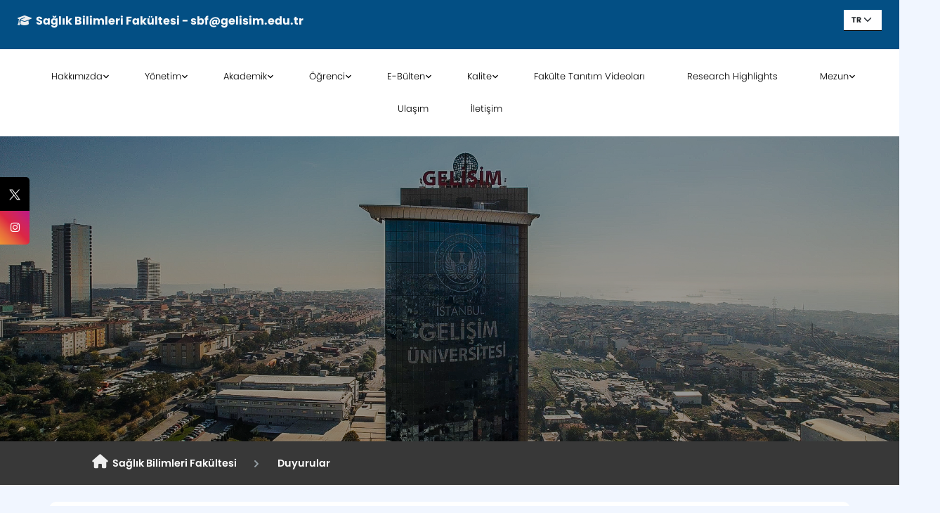

--- FILE ---
content_type: text/html; charset=utf-8
request_url: https://sbf.gelisim.edu.tr/tr/akademik-duyuru-ara-sinavlar-14154
body_size: 10850
content:

<!DOCTYPE html>
<html lang="tr">

<head>
    <title>Ara Sınavlar - Sağlık Bilimleri Fakültesi</title>
    <meta charset="utf-8">
    <meta name="viewport" content="width=device-width, initial-scale=1, shrink-to-fit=no">
    <meta name="description" content="igu, igü, istanbul, gelişim, üniversitesi, akademik, Ara Sınavlar - Sağlık Bilimleri Fakültesi , fakülte, yüksekokul">
    <meta property="og:title" content="Ara Sınavlar - Sağlık Bilimleri Fakültesi" />
    <meta property="og:type" content="website" />
    <meta property="og:site_name" content="IGU - İstanbul Gelişim Üniversitesi - Ara Sınavlar - Sağlık Bilimleri Fakültesi" />

    <link rel="canonical" href="https://sbf.gelisim.edu.tr/tr/akademik-duyuru-ara-sinavlar-14154" />

    <link rel="icon" href="https://cdn.gelisim.edu.tr/logo/favicon.ico" type="image/x-icon" />
    <link href="https://fonts.googleapis.com/css?family=Open+Sans:300,400,700" rel="stylesheet">

    <link rel="preload"
          href="/Areas/Akademik/Contents/css/style.css"
          as="style"
          onload="this.onload=null;this.rel='stylesheet'">
    <noscript>
        <link rel="stylesheet" href="/Areas/Akademik/Contents/css/style.css">
    </noscript>

    <link rel="preload"
          href="/Areas/Akademik/Contents/css/colors/blue.css"
          as="style"
          onload="this.onload=null;this.rel='stylesheet'">
    <noscript>
        <link rel="stylesheet" href="/Areas/Akademik/Contents/css/colors/blue.css">
    </noscript>

    <link rel="preload"
          href="https://cdn.gelisim.edu.tr/css/igufw/igu-wpc/igu-wpc.css"
          as="style"
          onload="this.onload=null;this.rel='stylesheet'">
    <noscript>
        <link rel="stylesheet" href="https://cdn.gelisim.edu.tr/css/igufw/igu-wpc/igu-wpc.css">
    </noscript>

    <link rel="preload"
          href="https://cdnjs.cloudflare.com/ajax/libs/font-awesome/6.2.0/css/all.min.css"
          as="style"
          onload="this.onload=null;this.rel='stylesheet'">
    <noscript>
        <link rel="stylesheet" href="https://cdnjs.cloudflare.com/ajax/libs/font-awesome/6.2.0/css/all.min.css" />
    </noscript>

    <link rel="stylesheet" href="/Areas/Akademik/Contents/css/custom.css">
    <link rel="stylesheet" href="/Areas/Akademik/Contents/css/social.css">
    <link rel="stylesheet" href="/Areas/Akademik/Contents/css/error.css">

    <link rel="stylesheet" href="https://cdn.gelisim.edu.tr/css/igufw/igu-wpc/owll-carousel-min.css">
    <link rel="stylesheet" href="https://cdn.gelisim.edu.tr/css/igufw/igu-wpc/slick-min.css">
    <link rel="stylesheet" href="https://cdn.gelisim.edu.tr/css/igufw/igu-wpc/slick-theme-min.css">

    

    <script src="/Areas/Akademik/Contents/js/jquery-3.6.0.slim.min.js"></script>
    <script src="/Areas/Akademik/Contents/js/popper.min.js"></script>
    <script src="/Areas/Akademik/Contents/js/bootstrap.min.js"></script>
    <script src="/Contents/js/cdn/igu-globals.js"></script>
    <script src="/Contents/js/cdn/igu-validation.js"></script>
    <script src="https://cdn.gelisim.edu.tr/script/inputmask/v3.3.4-108/inputmask.3.3.4-108.js"></script>
    <script src="https://www.google.com/recaptcha/api.js?hl=tr"></script>







<!-- Google tag (gtag.js) -->
<script async src="https://www.googletagmanager.com/gtag/js?id=G-JZLERDBXLR"></script>
<script>
  window.dataLayer = window.dataLayer || [];
  function gtag(){dataLayer.push(arguments);}
  gtag('js', new Date());

  gtag('config', 'G-JZLERDBXLR');
</script>  
</head>

<body style="overflow-x:hidden !important;">
    <span></span>



  
    <!--Header-->
    <div>


<script>
    $(document).ready(function () {
        //WpnComponentler tarafından kullanabilmesi için gerekli değerleri localStorage yaz.
        localStorage.setItem("BIRIM_ID", 427);
        localStorage.setItem("FSLANG_ID", 1);
        localStorage.setItem("AREA"," Akademik");
        localStorage.setItem("LANG_CODE_CURRENT","tr");
    });
</script>
<style>
    .top-bar-color {
        padding: 0.6rem !important;
    }


    @media (min-width: 1400px) {
        .igu-site-logo {
            position: absolute;
            z-index: 99;
            margin-left: -3%;
            display: block !important;
        }

        .form-select {
            margin-left: 96%;
            margin-top: -15px;
            width: 104%;
        }
    }

    .igu-logo-resp {
        padding-left: 35% !important;
        display: block !important;
    }

    @media only screen and (min-width:302px) {
        #desktop-igumer {
            width: 101%;
        }

        @media only screen and (max-width:768px) {
            .igu-logo-resp {
                padding-left: 0% !important;
                display: block !important;
            }
        }
    }
</style>

<div class="site-mobile-menu site-navbar-target ">
    <div class="site-mobile-menu-header">
        <div class="site-mobile-menu-close mt-3">
            <span class="fa fa-times js-menu-toggle"></span>
        </div>
    </div>
    <div class="site-mobile-menu-body">
        <img src="https://cdn.gelisim.edu.tr/logo/logo_3.png" class="logo-img-side-mobile" title="gelişim üniversitesi" alt="gelişim üniversitesi">
    </div>
</div>
<div id="top-bar-color" class="top-bar-color top-bar-desktop">
    <div class="container-fluid">
        <div class="row">
            <div class="col-8 mt-2">
                <text class="text-light top-font font-weight-bold" style="font-size:13px !important">
                    <i class="fa fa-graduation-cap" aria-hidden="true"></i>
                    &nbsp;Sağlık Bilimleri Fak&#252;ltesi - sbf@gelisim.edu.tr
                </text>
            </div>


            <div class="col-md-4 mt-2 pt-3 d-flex justify-content-center">
                <div style="max-width:69px">
<div class="form-group"><div class="form-control-wrapper"><label for="SelectLanguage"></label><select class="form-control form-select" ctl-type="combobox" id="SelectLanguage" name="SelectLanguage" onchange="ChangeLanguage(this)"><option value="/tr/akademik-duyuru-ara-sinavlar-14154">TR</option><option value="/en/akademik-announcement-about-midterms">EN</option></select></div></div>                </div>
                <div style="width: 58;margin-left: 14%;margin-top: -30px;height: 47px;" class="desktop-igumer">
                    <strong style="">Memnuniyet ve &#214;nerileriniz i&#231;in</strong> &nbsp;
                    <a class="desktop-igumer-button" href="https://igumer.gelisim.edu.tr/igumer-giris" target="_blank">İG&#220;MER</a>
                </div>
            </div>
        </div>
    </div>
</div>


<div id="top-bar-color" class="top-bar-color top-bar-mobile" style="background-color:rgb(3, 79, 132) !important;  ">
    <div class="container-fluid">
        <div class="row">
            <div class="col-10 mt-2">
                <text class="text-light top-font font-weight-bold">
                    <i class="fa fa-graduation-cap" aria-hidden="true"></i>
                    &nbsp;Sağlık Bilimleri Fak&#252;ltesi - sbf@gelisim.edu.tr
                </text>
            </div>
            <div class="col-2 mt-1">
                <div class="float-right">
<div class="form-group"><div class="form-control-wrapper"><label for="SelectLanguage"></label><select class="form-control form-select" ctl-type="combobox" id="SelectLanguage" name="SelectLanguage" onchange="ChangeLanguage(this)"><option value="/tr/akademik-duyuru-ara-sinavlar-14154">TR</option><option value="/en/akademik-announcement-about-midterms">EN</option></select></div></div>                </div>
            </div>


        </div>
    </div>
</div>

<div class="site-navbar js-sticky-header site-navbar-target" id="navbar-desktop" role="banner" style="font-family:PoppinsLight !important;">
    <div class="container-fluid">
        <div class="row align-items-center position-relative">
            <div class="igu-site-logo">
                <div class="site-logo igu-logo-resp">
                    <a href="/tr/akademik-anasayfa" class="text-black">
                        <span class="text-primary">
                        </span>
                        <img class="logo-image" src="https://cdn.gelisim.edu.tr/logo/logo.png" alt="İstanbul Gelişim Üniversitesi">
                    </a>
                </div>
            </div>
            <div class="col-12">
                <nav class="site-navigation text-center" role="navigation">
                    <ul class="site-menu main-menu js-clone-nav ml-auto d-none d-lg-block resp-nav-links" style="font-size:calc(6px + 0.4vw)">
                                <li class="has-children">
                                    <a target="_self" href="javascript:;" class="nav-link" id="nav-menu">Hakkımızda</a>
                                    <ul class="dropdown arrow-top" style="border-top-color:rgb(3, 79, 132);">
                                                <li>
                                                    <a href="akademik-icerik-dekanin-mesaji" target="_self" class="nav-link">Dekanın Mesajı</a>
                                                </li>
                                                <li>
                                                    <a href="akademik-icerik-saglik-bilimleri-fakultesi-tarihce" target="_self" class="nav-link">Tarih&#231;e</a>
                                                </li>
                                                <li>
                                                    <a href="akademik-icerik-sbf-misyon-vizyon" rel="" target="_self" class="nav-link">Misyon-Vizyon</a>
                                                </li>
                                                <li>
                                                    <a href="akademik-icerik-fakulte-logoları" target="_self" class="nav-link">Fak&#252;lte Logoları</a>
                                                </li>
                                    </ul>
                                </li>
                                <li class="has-children">
                                    <a target="_self" href="javascript:;" class="nav-link" id="nav-menu">Y&#246;netim</a>
                                    <ul class="dropdown arrow-top" style="border-top-color:rgb(3, 79, 132);">
                                                <li>
                                                    <a href="akademik-icerik-sbf-dekanlik" target="_self" class="nav-link">Dekanlık</a>
                                                </li>
                                                <li>
                                                    <a href="akademik-icerik-fakulte-yonetim-kurulu-6852" target="_self" class="nav-link">Fak&#252;lte Y&#246;netim Kurulu/Fak&#252;lte Disiplin Kurulu</a>
                                                </li>
                                                <li>
                                                    <a href="akademik-icerik-teskilat-semasi" rel="" target="_self" class="nav-link">SBF Teşkilat Şeması</a>
                                                </li>
                                                <li>
                                                    <a href="akademik-icerik-fakulte-kurulu" target="_self" class="nav-link">Fak&#252;lte Kurulu</a>
                                                </li>
                                                <li>
                                                    <a href="https://panel.gelisim.edu.tr/assets/2025/dokumanlar/sbf/2025-ykk_5a3bba310cdd454cb6f4eb0bc74c1fd8.pdf" rel="" target="_self" class="nav-link">Fak&#252;lte Y&#246;netim Kurulu Karar &#214;rnekleri </a>
                                                </li>
                                                <li>
                                                    <a href="akademik-icerik-kurullar-ve-komisyonlar" target="_self" class="nav-link">Kurullar ve Komisyonlar</a>
                                                </li>
                                    </ul>
                                </li>
                                <li class="has-children">
                                    <a target="_self" href="javascript:;" class="nav-link" id="nav-menu">Akademik</a>
                                    <ul class="dropdown arrow-top" style="border-top-color:rgb(3, 79, 132);">
                                                <li>
                                                    <a href="akademik-bolumler" target="_self" class="nav-link">B&#246;l&#252;mler</a>
                                                </li>
                                                <li>
                                                    <a href="https://gbs.gelisim.edu.tr/fakulteler-2-1" rel="" target="_self" class="nav-link">Dersler</a>
                                                </li>
                                                <li>
                                                    <a href="akademik-takvim" target="_self" class="nav-link">Akademik Takvim</a>
                                                </li>
                                                <li>
                                                    <a href="https://gelisim.edu.tr/tr/gelisim-yonetmelikler" target="_self" class="nav-link">Y&#246;netmelikler</a>
                                                </li>
                                                <li>
                                                    <a href="https://gelisim.edu.tr/tr/gelisim-yonergeler" target="_self" class="nav-link">Y&#246;nergeler</a>
                                                </li>
                                                <li>
                                                    <a href="akademik-icerik-yontem-ve-esaslar" rel="" target="_self" class="nav-link">Y&#246;ntem ve Esaslar</a>
                                                </li>
                                                <li>
                                                    <a href="https://www.gelisim.edu.tr/tr/gelisim-icerik-politikalar" rel="" target="_self" class="nav-link">Politikalar</a>
                                                </li>
                                                <li>
                                                    <a href="https://persis.gelisim.edu.tr//Login.aspx" target="_self" class="nav-link">Personel Bilgi Sistemi (PERSİS)</a>
                                                </li>
                                                <li>
                                                    <a href="https://avesis.gelisim.edu.tr" target="_self" class="nav-link">Akademik Veri Y&#246;netim Sistemi (AVESİS)</a>
                                                </li>
                                                <li>
                                                    <a href="https://labk.gelisim.edu.tr/tr/idari-icerik-b-blok-laboratuvarlarimiz" target="_self" class="nav-link">Laboratuvarlarımız</a>
                                                </li>
                                                <li>
                                                    <a href="akademik-icerik-ders-sunum-sablonlari" target="_self" class="nav-link">Ders Sunum Şablonları</a>
                                                </li>
                                    </ul>
                                </li>
                                <li class="has-children">
                                    <a target="_self" href="javascript:;" class="nav-link" id="nav-menu">&#214;ğrenci</a>
                                    <ul class="dropdown arrow-top" style="border-top-color:rgb(3, 79, 132);">
                                                <li>
                                                    <a href="https://aday.gelisim.edu.tr/" target="_self" class="nav-link">Aday &#214;ğrenci</a>
                                                </li>
                                                <li>
                                                    <a href="https://obis.gelisim.edu.tr/login.aspx" target="_self" class="nav-link">&#214;ğrenci Bilgi Sistemi (OBİS)</a>
                                                </li>
                                                <li>
                                                    <a href="https://kddb.gelisim.edu.tr/" target="_self" class="nav-link">K&#252;t&#252;phane</a>
                                                </li>
                                                <li>
                                                    <a href="https://lms.gelisim.edu.tr/almsp" target="_self" class="nav-link">Uzaktan Eğitim Sistemi</a>
                                                </li>
                                                <li>
                                                    <a href="https://sksdb.gelisim.edu.tr/tr/idari-ogrenci-kulupleri" target="_self" class="nav-link">&#214;ğrenci Kul&#252;pleri</a>
                                                </li>
                                                <li>
                                                    <a href="https://oidb.gelisim.edu.tr/" target="_self" class="nav-link">&#214;ğrenci İşleri</a>
                                                </li>
                                                <li>
                                                    <a href="https://oidb.gelisim.edu.tr/sayfa/form-ve-belgeler" target="_self" class="nav-link">Form ve Belgeler</a>
                                                </li>
                                                <li class="has-children">
                                                    <a target="_self" rel="" href="javascript:;">&#199;ift Anadal Programı</a>
                                                    <ul class="dropdown" style="border-top-color:rgb(3, 79, 132);">
                                                            <li>
                                                                <a target="_self" rel="" href="akademik-icerik-cift-anadal-programi-nasil-yapilir">&#199;ift Anadal Programı Nasıl Yapılır? </a>
                                                            </li>
                                                            <li>
                                                                <a target="_self" rel="" href="akademik-icerik-fakultemiz-cift-anadal-programi-kapsami">Fak&#252;ltemiz &#199;ift Anadal Fırsatları </a>
                                                            </li>
                                                            <li>
                                                                <a target="_self" rel="" href="akademik-icerik-cift-anadal-programi-sayisal-verileri">&#199;ift Anadal Programı Sayısal Veriler</a>
                                                            </li>
                                                            <li>
                                                                <a target="_self" rel="" href="akademik-icerik-saglik-bilimleri-fakultesinde-cap-yapan-ogrencilerin-anadal-bolumleri">&#199;ift Anadal Programı B&#246;l&#252;mlere G&#246;re İstatistikler</a>
                                                            </li>
                                                    </ul>
                                                </li>
                                                <li>
                                                    <a href="akademik-icerik-yaz-staji-131901" rel="" target="_self" class="nav-link"> Yaz Stajı</a>
                                                </li>
                                                <li>
                                                    <a href="akademik-icerik-tez-ve-seminer-yazim-kilavuzu" rel="" target="_self" class="nav-link">Tez ve Seminer Yazım Kılavuzu</a>
                                                </li>
                                                <li>
                                                    <a href="https://dio.gelisim.edu.tr/tr/idari-anasayfa" target="_self" class="nav-link">ERASMUS+ </a>
                                                </li>
                                                <li>
                                                    <a href="https://kariyer.gelisim.edu.tr/tr/idari-anasayfa" rel="" target="_self" class="nav-link">Kariyer Geliştirme Merkezi </a>
                                                </li>
                                                <li>
                                                    <a href="https://miidb.gelisim.edu.tr/tr/idari-anasayfa" rel="" target="_self" class="nav-link">İdari ve Mali İşler Daire Başkanlığı </a>
                                                </li>
                                                <li>
                                                    <a href="https://sem.gelisim.edu.tr/tr/sem-anasayfa" rel="" target="_self" class="nav-link">S&#252;rekli Eğitim Uygulama ve Araştırma Merkezi</a>
                                                </li>
                                                <li>
                                                    <a href="akademik-icerik-bolum-tanitim-brosurleri" rel="" target="_self" class="nav-link">B&#246;l&#252;m Tanıtım Broş&#252;rleri </a>
                                                </li>
                                                <li>
                                                    <a href="akademik-icerik-e-posta-islemleri" target="_self" class="nav-link">E-Posta İşlemleri</a>
                                                </li>
                                    </ul>
                                </li>
                                <li class="has-children">
                                    <a target="_self" href="javascript:;" class="nav-link" id="nav-menu">E-B&#252;lten</a>
                                    <ul class="dropdown arrow-top" style="border-top-color:rgb(3, 79, 132);">
                                                <li>
                                                    <a href="akademik-icerik-e-bulten" rel="" target="_self" class="nav-link">E-B&#252;lten</a>
                                                </li>
                                    </ul>
                                </li>
                                <li class="has-children">
                                    <a target="_self" href="javascript:;" class="nav-link" id="nav-menu">Kalite</a>
                                    <ul class="dropdown arrow-top" style="border-top-color:rgb(3, 79, 132);">
                                                <li class="has-children">
                                                    <a target="_self" rel="" href="javascript:;">Fak&#252;lte Kalite Y&#246;netimi</a>
                                                    <ul class="dropdown" style="border-top-color:rgb(3, 79, 132);">
                                                            <li>
                                                                <a target="_self" href="akademik-icerik-fakulte-kalite-kurulu-185004">Fak&#252;lte Kalite Kurulu</a>
                                                            </li>
                                                            <li>
                                                                <a target="_self" href="akademik-icerik-bolum-kalite-temsilcileri">B&#246;l&#252;m Temsilcileri</a>
                                                            </li>
                                                    </ul>
                                                </li>
                                                <li>
                                                    <a href="akademik-icerik-fakulte-kalite-kurulu-karar-ornekleri" rel="" target="_self" class="nav-link">Fak&#252;lte Kalite Kurulu Karar &#214;rnekleri</a>
                                                </li>
                                                <li>
                                                    <a href="javascript:;" rel="" target="_self" class="nav-link">Fak&#252;lte Kalite Haberleri </a>
                                                </li>
                                                <li>
                                                    <a href="akademik-icerik-akademik-birim-ic-degerlendirme-raporu-abidr" target="_self" class="nav-link"> Akademik Birim İ&#231; Değerlendirme Raporu (ABİDR)</a>
                                                </li>
                                                <li>
                                                    <a href="javascript:;" rel="" target="_self" class="nav-link">Fak&#252;lte Kalite Etkinlikleri</a>
                                                </li>
                                                <li>
                                                    <a href="https://panel.gelisim.edu.tr/assets/2024/dokumanlar/iguwebsite/2024-2028-stratejik-plan_1a0967282c1d4afcad15b86c7772af47.pdf" target="_self" class="nav-link">Stratejik Plan</a>
                                                </li>
                                    </ul>
                                </li>
                                <li>
                                    <a href="akademik-icerik-fakulte-tanitim-videolari-34831" target="_self" class="nav-link">Fak&#252;lte Tanıtım Videoları</a>
                                </li>
                                <li>
                                    <a href="akademik-icerik-research-highlights" target="_self" class="nav-link">Research Highlights</a>
                                </li>
                                <li class="has-children">
                                    <a target="_self" href="javascript:;" class="nav-link" id="nav-menu">Mezun</a>
                                    <ul class="dropdown arrow-top" style="border-top-color:rgb(3, 79, 132);">
                                                <li>
                                                    <a href="https://mezun.gelisim.edu.tr/tr/idari-anasayfa" target="_self" class="nav-link">İG&#220; Mezunlar ve Mensuplar Koordinat&#246;rl&#252;ğ&#252; </a>
                                                </li>
                                                <li>
                                                    <a href="akademik-icerik-sbf-kariyer-planlama-ve-mezun-iletisim-komisyonu" rel="" target="_self" class="nav-link">Kariyer Planlama ve Mezun İletişim Komisyonu</a>
                                                </li>
                                                <li>
                                                    <a href="akademik-icerik-bolum-sorumlulari" target="_self" class="nav-link">B&#246;l&#252;m Sorumluları</a>
                                                </li>
                                                <li>
                                                    <a href="javascript:;" rel="" target="_self" class="nav-link">Mezun Portalı</a>
                                                </li>
                                    </ul>
                                </li>
                                <li>
                                    <a href="akademik-icerik-ulasim" target="_self" class="nav-link">Ulaşım</a>
                                </li>
                                <li>
                                    <a href="/tr/akademik-iletisim" class="nav-link">İletişim</a>
                                </li>
                                            </ul>
                </nav>
            </div>
            <div class="toggle-button d-inline-block d-lg-none">
                <a href="#" class="site-menu-toggle py-5 js-menu-toggle text-black">
                    <span class="fa fa-bars fa-lg"></span>
                </a>
            </div>
        </div>
    </div>
</div>

<script>
    var cmbId = "SelectLanguage";

    $(document).ready(function () {

        $("[val-req='true']").each(function () {

            if ($(this).prev().prop("nodeName") == "LABEL") {
                $(this).prev().css("color", "maroon");
                $(this).prev().css("font-weight", "bold");
                $(this).prev().text("(*) " + $(this).prev().text());
            }
        });

        //UnWrap = çalıştırıldığı kadar parent htmlleri siler.
        $("#" + cmbId).unwrap();

        $("#" + cmbId).unwrap();

        $("#" + cmbId).removeClass("form-control")

        $('label[for="' + cmbId + '"]').remove();

        $("#" + cmbId).val("/tr/akademik-duyuru-ara-sinavlar-14154");
        if ($("#" + cmbId).val() == null) {
            $('#' + cmbId).val('/tr/akademik-anasayfa');
        }

    });

    function ChangeLanguage(cmb) {
        var cmbItemsLength = 0;

        try {

            cmbItemsLength = $('#SelectLanguage > option').length;
            if (cmbItemsLength <= 0) {
                return;
            }
            window.location.href = $(cmb).val()
        } catch (e) {
            MboxErr(e);
        }
    }
    $(document).ready(function () {
    document.getElementById('top-bar-color').style.backgroundColor = "rgb(3, 79, 132)";

    })

    $("#nav-menu").click(function () {
        if ($("#nav-menu").nextElementSibling != null && $("#nav-menu").nextElementSibling.className == 'collapse') {
            $("#nav-menu").nextElementSibling.className = 'collapse show'
        }
        else if ($("#nav-menu").nextElementSibling != null && $("#nav-menu").nextElementSibling.className == 'collapse show'){
            $("#nav-menu").nextElementSibling.className = 'collapse'

        }
    });
</script>
<style>
</style>
    </div>

    <!--Side Social Buttons-->
    <div>






<div class="s-soft">
        <a target="_blank" href="https://twitter.com/igu_sbf" class="s-item twitter">
            <img src="/Areas/Akademik/Contents/img/X.png" alt="twitter" style="width:20px !important;" />
        </a>
                <a target="_blank" href="https://www.instagram.com/igu_sbf/" class="s-item instagram">
            <span class="fa-brands fa-instagram"></span>
        </a>

    </div>
    </div>

    <!--Content-->
    <div id="contentSection">
        



<div id="parallax-world-of-ugg">
    <section class="parallax-section">
        <div class="parallax-two">
            <div class="parallax-overlay">
            </div>
        </div>
    </section>
    <nav>
        <ol class="cd-breadcrumb custom-separator">
            <li style="margin-left: 9%">
                <a href="/"><i style="font-size:20px" class="fa fa-home"></i>&nbsp;&nbsp;Sağlık Bilimleri Fak&#252;ltesi</a>
            </li>
            <li class="current">
                <a href="duyurular">&nbsp;&nbsp;Duyurular</a>
            </li>
        </ol>
    </nav>
    <section>
        <div class="container">
            <div class="row">
                <div class="block">
<script async src="https://static.addtoany.com/menu/page.js"></script>
<br>
<div id="myDiv" class="a2a_kit a2a_kit_size_32 a2a_default_style" style="display:none;">
    <span class="post-date">
        <a href="" class="a2a_button_facebook"></a>
        <a class="a2a_button_twitter"></a>
        <a class="a2a_button_email"></a>
    </span>
</div>
<br>

<script>
    document.addEventListener("DOMContentLoaded", () => {

        const myTimeout = setTimeout(() => {
            myGreeting();
            document.getElementById('myDiv').style.display = 'block';
        }, 2000);

        function myGreeting() {
            var firstCode = document.querySelector('.a2a_svg.a2a_s__default.a2a_s_twitter');
            firstCode.innerHTML = "<svg xmlns='' x='0px' y='0px' width='32' height='36' viewBox='0 0 50 50'><path d='M 5.9199219 6 L 20.582031 27.375 L 6.2304688 44 L 9.4101562 44 L 21.986328 29.421875 L 31.986328 44 L 44 44 L 28.681641 21.669922 L 42.199219 6 L 39.029297 6 L 27.275391 19.617188 L 17.933594 6 L 5.9199219 6 z M 9.7167969 8 L 16.880859 8 L 40.203125 42 L 33.039062 42 L 9.7167969 8 z'></path></svg >";
            firstCode.style.backgroundColor = "black";
        }
    });
</script>

                    <i class="post-date text-dark">
08 Kasım 2022 Salı                    </i>
                    <div class="h1">&nbsp;Ara Sınavlar</div><hr />
                        <i class="text-dark">2022-2023 Eğitim Yılı, G&#252;z D&#246;nemi ara sınavları 19 Kasım-27 Kasım 2022 tarihleri arasında yapılacaktır. </i><hr />
                    <div id="panel-icerik">
                        
                    </div>
                </div>
            </div>
        </div>
    </section>
</div>
<br>


    <div id="IndexAnnouncementSlider">
        <div class="container haber-container">
            <div class="row">
                <div style="margin-top:-7%;" class="col-md-12 haber-alan">
                    <div class="shadow-sm" style="border-bottom-right-radius:10px; border-bottom-left-radius:10px;">
                        <div class="news_head" id="announcements_head"  style="background-color: rgb(3, 79, 132)">
                            <p style="margin-left:2%;float:left;margin-bottom: 0rem;" class="subtitle home-title ">
                                <i class="fa-solid fa-bullhorn"></i>
                                Duyurular
                            </p>
                            <a class="igu-link-head" href="akademik-duyurular"><strong>T&#252;m Duyurular</strong></a>
                        </div>
                        <div style="background-color:white; border-bottom-left-radius: 10px; border-bottom-right-radius: 10px; margin-top:5px;">
                            <div id="duyuru-slider" class="owl-carousel">

                                        <div style="background-color:lightgray" class="post-slide post-slide-duyuru">
                                            <div class="post-content">
                                                <div class="post-reading-duyuru" style="min-height:40px;">
                                                    <h2 class="post-title mt-1">
                                                        <a href="akademik-duyuru-sbf-aralik-e-bulteni-yayinda">SBF Aralık E-B&#252;lteni Yayında</a>
                                                    </h2>
                                                    <p class="post-description">
                                                    </p>
                                                </div>
                                                <span class="post-date">
                                                        <i class="fa fa-clock-o" style="margin-left:5px"></i>31/12/2025                                                    <a href="akademik-duyuru-sbf-aralik-e-bulteni-yayinda" class="read-more mt-1" style="width:35%; height:25px; margin-right:10px; text-align:center; font-size:0.7rem;">Oku</a>
                                                </span>

                                            </div>
                                        </div>
                                        <div style="background-color:lightgray" class="post-slide post-slide-duyuru">
                                            <div class="post-content">
                                                <div class="post-reading-duyuru" style="min-height:40px;">
                                                    <h2 class="post-title mt-1">
                                                        <a href="akademik-duyuru-sbf-kasim-e-bulteni-yayinda"> SBF Kasım E-B&#252;lteni Yayında</a>
                                                    </h2>
                                                    <p class="post-description">
                                                    </p>
                                                </div>
                                                <span class="post-date">
                                                        <i class="fa fa-clock-o" style="margin-left:5px"></i>02/12/2025                                                    <a href="akademik-duyuru-sbf-kasim-e-bulteni-yayinda" class="read-more mt-1" style="width:35%; height:25px; margin-right:10px; text-align:center; font-size:0.7rem;">Oku</a>
                                                </span>

                                            </div>
                                        </div>
                                        <div style="background-color:lightgray" class="post-slide post-slide-duyuru">
                                            <div class="post-content">
                                                <div class="post-reading-duyuru" style="min-height:40px;">
                                                    <h2 class="post-title mt-1">
                                                        <a href="akademik-duyuru-sbf-ekim-e-bulteni-yayinda"> SBF Ekim E-B&#252;lteni Yayında</a>
                                                    </h2>
                                                    <p class="post-description">
                                                    </p>
                                                </div>
                                                <span class="post-date">
                                                        <i class="fa fa-clock-o" style="margin-left:5px"></i>28/11/2025                                                    <a href="akademik-duyuru-sbf-ekim-e-bulteni-yayinda" class="read-more mt-1" style="width:35%; height:25px; margin-right:10px; text-align:center; font-size:0.7rem;">Oku</a>
                                                </span>

                                            </div>
                                        </div>
                                        <div style="background-color:lightgray" class="post-slide post-slide-duyuru">
                                            <div class="post-content">
                                                <div class="post-reading-duyuru" style="min-height:40px;">
                                                    <h2 class="post-title mt-1">
                                                        <a href="akademik-duyuru-sbf-eylul-e-bulteni-yayinda">SBF Eyl&#252;l E-B&#252;lteni Yayında</a>
                                                    </h2>
                                                    <p class="post-description">
                                                    </p>
                                                </div>
                                                <span class="post-date">
                                                        <i class="fa fa-clock-o" style="margin-left:5px"></i>02/10/2025                                                    <a href="akademik-duyuru-sbf-eylul-e-bulteni-yayinda" class="read-more mt-1" style="width:35%; height:25px; margin-right:10px; text-align:center; font-size:0.7rem;">Oku</a>
                                                </span>

                                            </div>
                                        </div>
                                        <div style="background-color:lightgray" class="post-slide post-slide-duyuru">
                                            <div class="post-content">
                                                <div class="post-reading-duyuru" style="min-height:40px;">
                                                    <h2 class="post-title mt-1">
                                                        <a href="akademik-duyuru-2024-2025-egitim-ogretim-yaz-donemi-tek-ders-sinavlari">2024-2025 Eğitim &#214;ğretim Yaz D&#246;nemi Tek Ders Sınavları </a>
                                                    </h2>
                                                    <p class="post-description">
                                                    </p>
                                                </div>
                                                <span class="post-date">
                                                        <i class="fa fa-clock-o" style="margin-left:5px"></i>17/09/2025                                                    <a href="akademik-duyuru-2024-2025-egitim-ogretim-yaz-donemi-tek-ders-sinavlari" class="read-more mt-1" style="width:35%; height:25px; margin-right:10px; text-align:center; font-size:0.7rem;">Oku</a>
                                                </span>

                                            </div>
                                        </div>
                                        <div style="background-color:lightgray" class="post-slide post-slide-duyuru">
                                            <div class="post-content">
                                                <div class="post-reading-duyuru" style="min-height:40px;">
                                                    <h2 class="post-title mt-1">
                                                        <a href="akademik-duyuru-sbf-agustos-e-bulteni-yayinda"> SBF Ağustos E-B&#252;lteni Yayında</a>
                                                    </h2>
                                                    <p class="post-description">
                                                    </p>
                                                </div>
                                                <span class="post-date">
                                                        <i class="fa fa-clock-o" style="margin-left:5px"></i>01/09/2025                                                    <a href="akademik-duyuru-sbf-agustos-e-bulteni-yayinda" class="read-more mt-1" style="width:35%; height:25px; margin-right:10px; text-align:center; font-size:0.7rem;">Oku</a>
                                                </span>

                                            </div>
                                        </div>

                                  


                            </div>
                        </div>
                    </div>
                </div>
            </div>
        </div>
    </div>
     <div id="IndexAnnouncementSliderMobile">
        <div class="container haber-container">
            <div class="row">
                <div style="margin-top:-7%;" class="col-md-12 haber-alan">
                    <div class="shadow-sm" style="border-bottom-right-radius:10px; border-bottom-left-radius:10px;    background-color: white;    min-height: 420px !important; border-radius: 10px;">
                        <div class="news_head" id="announcements_head" style="background-color: rgb(3, 79, 132)">
                            <p style="float:left;" class="subtitle home-title ">
                                <i class="fa-solid fa-bullhorn"></i>
                                Duyurular
                            </p>
                            <a style="font-size:17px;" class="igu-link-head" href="akademik-duyurular"><strong>T&#252;m Duyurular</strong></a>

                        </div>
                        <div style="background-color:white; border-bottom-left-radius: 10px; border-bottom-right-radius: 10px; margin-top:5px;">

                                    <div style="background-color:lightgray" class="post-slide post-slide-duyuru">
                                        <div class="post-content">
                                            <div class="post-reading-duyuru" style="min-height:40px;">
                                                <h2 class="post-title mt-1">
                                                    <a href="akademik-duyuru-sbf-aralik-e-bulteni-yayinda">SBF Aralık E-B&#252;lteni Yayında</a>
                                                </h2>
                                                <p class="post-description">
                                                </p>
                                            </div>
                                            <span class="post-date">
                                                    <i class="fa fa-clock-o" style="margin-left:5px"></i>31/12/2025                                                <a href="akademik-duyuru-sbf-aralik-e-bulteni-yayinda" class="read-more mt-1" style="width:35%; height:25px; margin-right:10px; text-align:center; font-size:0.7rem;">Oku</a>
                                            </span>

                                        </div>
                                    </div>
                                    <div style="background-color:lightgray" class="post-slide post-slide-duyuru">
                                        <div class="post-content">
                                            <div class="post-reading-duyuru" style="min-height:40px;">
                                                <h2 class="post-title mt-1">
                                                    <a href="akademik-duyuru-sbf-kasim-e-bulteni-yayinda"> SBF Kasım E-B&#252;lteni Yayında</a>
                                                </h2>
                                                <p class="post-description">
                                                </p>
                                            </div>
                                            <span class="post-date">
                                                    <i class="fa fa-clock-o" style="margin-left:5px"></i>02/12/2025                                                <a href="akademik-duyuru-sbf-kasim-e-bulteni-yayinda" class="read-more mt-1" style="width:35%; height:25px; margin-right:10px; text-align:center; font-size:0.7rem;">Oku</a>
                                            </span>

                                        </div>
                                    </div>



                        </div>
                    </div>
                </div>
            </div>
        </div>
    </div>
    <script>


    $(document).ready(function () {
        $("#duyuru-slider").owlCarousel({
            items: 3,
            itemsDesktop: [1199, 3],
            itemsDesktopSmall: [980, 2],
            itemsMobile: [600, 1],
            navigation: true,
            navigationText: ["", ""],
            pagination: true,
            autoPlay: true
        });
    });
     $(document).ready(function () {
        document.getElementById('announcements_head').style.backgroundColor = "rgb(3, 79, 132)";
    });
    </script>
    <style>
        #duyuru-slider .owl-prev, #duyuru-slider .owl-next {
            margin-top: 55px
        }
        .announcmenttitle {
            margin-bottom: 0rem;
            font-family: PoppinsDemiBold;
        }
        #duyuru-slider .post-title a {
            font-size: 0.8rem !important;
        }

        @media only screen and (min-width:768px) {
            #IndexAnnouncementSlider {
                display: block;
            }

            #IndexAnnouncementSliderMobile {
                display: none;
            }
        }

        #IndexAnnouncementSliderMobile  h3 {
             font-size :22px;
        }
        #IndexAnnouncementSliderMobile  a
        {
            font-size:15px;
        }

        @media only screen and (max-width:768px) {
            #IndexAnnouncementSliderMobile {
                display: block;
            }

            #IndexAnnouncementSlider {
                display: none;
            }
        }

    </style>

<br>
<div style="margin-top: 4%;"></div>
    </div>

    <!--Footer-->
    <div>




<div class="site-footer site-footer-color">
    <div class="container">
        <div class="row">
            <div class="col-sm-12 col-md-6">
                <a href="/" target="_self" title="" id="" class="">
                    <img style="width:20% ;" src="https://cdn.gelisim.edu.tr/logo/logo_4_white.png"
                         class="igu-logo-footer logo-footer" title="gelişim üniversitesi" alt="gelişim üniversitesi">
                </a>
                <p class="text-footer">
                    <strong>Adres :</strong> Cihangir Mah. Şehit Jandarma Komando Er Hakan &#214;ner Sk.No:1 Avcılar / İSTANBUL
                </p>
                <div class="social-footer d-flex justify-content" style="margin-left: 36%;">

                        <a target="_blank" href="https://www.instagram.com/igu_sbf/"><i class="fa-brands fa-instagram fa-2x mr-2" aria-hidden="true" style="float: left;"></i></a>

                        <a target="_blank" href="https://www.facebook.com/gelisimedu/?locale=tr_TR"><i class="fa-brands fa-facebook fa-2x mr-2" aria-hidden="true" style="float: left;"></i></a>
                                            <a target="_blank" href="https://twitter.com/igu_sbf"><img alt="twitter" style="float:left;width:25px" src="/Areas/Akademik/Contents/img/X.png" /></a>
                                            <a target="_blank" href="https://www.youtube.com/channel/UC-5_I-TWl4GA-ZeWOPvHFUw"><i class="fa-brands fa-youtube fa-2x mr-2" aria-hidden="true" style="margin-left: 8px;margin-top: 2px;"></i></a>


                </div>
            </div>
            <div class="col-xs-6 col-md-2">
                <h6>Telefon</h6>
                <ul class="footer-links footer-links-color">
                    <li>
                        <a href="tel:0212 422 70 00" class="white">0212 422 70 00</a>
                    </li>
                </ul>
            </div>
            <div class="col-xs-6 col-md-2">
                <h6>FAX</h6>
                <ul class="footer-links footer-links-color">
                    <li>
                        <a href="fax:+902124227401" class="white">0212 422 74 01</a>
                    </li>
                </ul>
            </div>
            <div class="col-xs-6 col-md-1">
                <h6>EMAIL</h6>
                <ul class="footer-links footer-links-color">
                    <li>
                        <a href="mailto:sbf@gelisim.edu.tr" class="white">sbf@gelisim.edu.tr</a>
                    </li>
                </ul>
            </div>
        </div>
        <hr>
    </div>
    <div class="container">
        <div class="row">
            <div class="col-md-12 col-sm-12 col-xs-12">
                <p class="copyright-text" align="center">
                    &#169; Copyright 2022 İstanbul Gelişim &#220;niversitesi T&#252;m Hakları Saklıdır.
                </p>
            </div>
        </div>
    </div>
</div>


    </div>

    <!--Scripts-->
    <script src='https://cdn.gelisim.edu.tr/script/jquery/jquery-3.3.1.min.js'></script>
    <script src="/Areas/Akademik/Contents/js/script.js"></script>
    <script src="/Areas/Akademik/Contents/js/main.js"></script>

    


    <script>eval(mod_pagespeed_La7YnzZKTS);</script>
    <script>eval(mod_pagespeed_oel8r3MHZy);</script>
    <script>eval(mod_pagespeed_IRxWICHNgk);</script>
    <script>eval(mod_pagespeed_FtKwmyl$60);</script>
    <!--clear-cache-->
    <script>
        document.onkeyup = function (e) {
            if (e.ctrlKey && e.which == 66) {
                window.location.href = '/tr/akademik-clearcache';
            }
        }
    </script>

    <script src='/Areas/Akademik/Contents/js/Akademik_main.js'></script>
    <script src='https://cdn.gelisim.edu.tr/script/igufw/igu-wpc/igu-wpc.js'></script>
    <script src='https://cdn.gelisim.edu.tr/script/igufw/igu-wpc/owl-caourosel-min.js'></script>
    <script src='https://cdn.gelisim.edu.tr/script/igufw/igu-wpc/slick-min.js'></script>

</body>

</html>